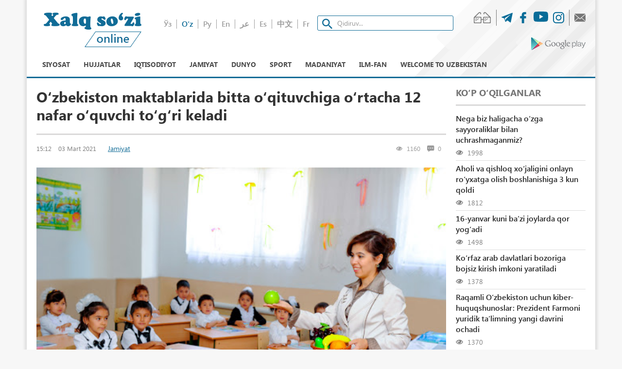

--- FILE ---
content_type: text/css
request_url: https://xs.uz/frontend/css/style.css
body_size: 7457
content:
@font-face {
    font-family: 'Segoe UI';
    src: url('../fonts/SegoeUI.eot');
    src: url('../fonts/SegoeUI.eot?#iefix') format('embedded-opentype'),
    url('../fonts/SegoeUI.woff') format('woff'),
    url('../fonts/SegoeUI.ttf') format('truetype');
    font-weight: normal;
    font-style: normal;
}

@font-face {
    font-family: 'Segoe UI';
    src: url('../fonts/SegoeUI-SemiBold.eot');
    src: url('../fonts/SegoeUI-SemiBold.eot?#iefix') format('embedded-opentype'),
    url('../fonts/SegoeUI-SemiBold.woff') format('woff'),
    url('../fonts/SegoeUI-SemiBold.ttf') format('truetype');
    font-weight: 600;
    font-style: normal;
}

@font-face {
    font-family: 'Segoe UI';
    src: url('../fonts/SegoeUI-Bold.eot');
    src: url('../fonts/SegoeUI-Bold.eot?#iefix') format('embedded-opentype'),
    url('../fonts/SegoeUI-Bold.woff') format('woff'),
    url('../fonts/SegoeUI-Bold.ttf') format('truetype');
    font-weight: 700;
    font-style: normal;
}

@font-face {
    font-family: "Flaticon";
    src: url("../fonts/Flaticon.eot");
    src: url("../fonts/Flaticon.eot?#iefix") format("embedded-opentype"),
    url("../fonts/Flaticon.woff") format("woff"),
    url("../fonts/Flaticon.ttf") format("truetype"),
    url("../fonts/Flaticon.svg#Flaticon") format("svg");
    font-weight: normal;
    font-style: normal;
}

@media screen and (-webkit-min-device-pixel-ratio:0) {
    @font-face {
        font-family: "Flaticon";
        src: url("../fonts/Flaticon.svg#Flaticon") format("svg");
    }
}

.row {
    margin-left: -10px;
    margin-right: -10px;
}

.col-xs-1,
.col-sm-1,
.col-md-1,
.col-lg-1,
.col-xs-2,
.col-sm-2,
.col-md-2,
.col-lg-2,
.col-xs-3,
.col-sm-3,
.col-md-3,
.col-lg-3,
.col-xs-4,
.col-sm-4,
.col-md-4,
.col-lg-4,
.col-xs-5,
.col-sm-5,
.col-md-5,
.col-lg-5,
.col-xs-6,
.col-sm-6,
.col-md-6,
.col-lg-6,
.col-xs-7,
.col-sm-7,
.col-md-7,
.col-lg-7,
.col-xs-8,
.col-sm-8,
.col-md-8,
.col-lg-8,
.col-xs-9,
.col-sm-9,
.col-md-9,
.col-lg-9,
.col-xs-10,
.col-sm-10,
.col-md-10,
.col-lg-10,
.col-xs-11,
.col-sm-11,
.col-md-11,
.col-lg-11,
.col-xs-12,
.col-sm-12,
.col-md-12,
.col-lg-12 {
    padding-left: 10px;
    padding-right: 10px;
}

[class^="flaticon-"]:before,
[class*=" flaticon-"]:before,
[class^="flaticon-"]:after,
[class*=" flaticon-"]:after {
    font-family: Flaticon;
    font-style: normal;
}



.flaticon-google-plus:before { content: "\f100"; }
.flaticon-asset-1-2:before { content: "\f101"; }
.flaticon-asset-1-1:before { content: "\f102"; }
.flaticon-asset-1:before { content: "\f103"; }
.flaticon-odnoklassniki:before { content: "\f104"; }
.flaticon-event:before { content: "\f105"; }
.flaticon-telegram:before { content: "\f106"; }
.flaticon-play-button:before { content: "\f107"; }
.flaticon-eye:before { content: "\f108"; }
.flaticon-searching-magnifying-glass:before { content: "\f109"; }
.flaticon-facebook-logo:before { content: "\f10a"; }
.flaticon-chevron-pointing-to-the-left:before { content: "\f10b"; }
.flaticon-right-chevron:before { content: "\f10c"; }
.flaticon-twitter:before { content: "\f10d"; }
.flaticon-close-envelope:before { content: "\f10e"; }
.flaticon-instagram-logo:before { content: "\f10f"; }

.m-0 {
    margin: 0!important;
}

.p-0 {
    padding: 0!important;
}

.mt-0 {
    margin-top: 0!important
}

.mt-5 {
    margin-top: 5px!important
}

.mb-5 {
    margin-bottom: 5px!important
}

.mt-10 {
    margin-top: 10px!important
}

.mt-15 {
    margin-top: 15px!important
}

.mt-20 {
    margin-top: 20px!important
}

.mt-30 {
    margin-top: 30px!important
}

.mt-35 {
    margin-top: 35px!important
}

.mt-40 {
    margin-top: 40px!important
}


.mr-0 {
    margin-right: 0px!important
}

.mr-10 {
    margin-right: 10px!important
}

.mr-15 {
    margin-right: 15px!important
}

.mr-20 {
    margin-right: 20px!important
}

.mr-30 {
    margin-right: 30px!important
}

.mr-40 {
    margin-right: 40px!important
}


.mb-0 {
    margin-bottom: 0!important
}

.mb-5 {
    margin-bottom: 5px!important
}

.mb-10 {
    margin-bottom: 10px!important
}

.mb-15 {
    margin-bottom: 15px!important
}

.mb-20 {
    margin-bottom: 20px!important
}

.mb-25 {
    margin-bottom: 25px!important
}

.mb-30 {
    margin-bottom: 30px!important
}

.mb-35 {
    margin-bottom: 35px!important
}

.mb-40 {
    margin-bottom: 40px!important
}

.mb-50 {
    margin-bottom: 50px!important
}

.ml-0 {
    margin-left: 0!important
}

.ml-10 {
    margin-left: 10px!important
}

.ml-15 {
    margin-left: 15px!important
}

.ml-20 {
    margin-left: 20px!important
}

.ml-30 {
    margin-left: 30px!important
}

.ml-40 {
    margin-left: 40px!important
}


.pt-0 {
    padding-top: 0!important
}

.pt-10 {
    padding-top: 10px!important
}

.pt-15 {
    padding-top: 15px!important
}

.pt-20 {
    padding-top: 20px!important
}

.pt-30 {
    padding-top: 30px!important
}

.pt-40 {
    padding-top: 40px!important
}


.pr-0 {
    padding-right: 0!important
}

.pr-10 {
    padding-right: 10px!important
}

.pr-15 {
    padding-right: 15px!important
}

.pr-20 {
    padding-right: 20px!important
}

.pr-30 {
    padding-right: 30px!important
}

.pr-40 {
    padding-right: 40px!important
}



.pb-0 {
    padding-bottom: 0!important
}

.pb-10 {
    padding-bottom: 10px!important
}

.pb-15 {
    padding-bottom: 15px!important
}

.pb-20 {
    padding-bottom: 20px!important
}

.pb-25 {
    padding-bottom: 25px!important
}

.pb-30 {
    padding-bottom: 30px!important
}

.pb-40 {
    padding-bottom: 40px!important
}


.pl-0 {
    padding-left: 0!important
}

.pl-10 {
    padding-left: 10px!important
}

.pl-15 {
    padding-left: 15px!important
}

.pl-20 {
    padding-left: 20px!important
}

.pl-30 {
    padding-left: 30px!important
}

.pl-40 {
    padding-left: 40px!important
}


* {
    margin: 0;
    padding: 0;
}

img {
    border: none;
    max-width: 100%;
    height: auto;
}
.content iframe{
    max-width: 100%;
}
h3.block-title{
    margin-top: 0;
}
body {
    background: #f7f7f7;
    font-family: 'Segoe UI';
}

html,
body {
    height: 100%;
}

.relative {
    position: relative;
}

a {
    text-decoration: none;
    -webkit-transition: all 0.3s ease;
    -o-transition: all 0.3s ease;
    transition: all 0.3s ease;
    outline: none !important;
    color: #096c98;
}
a:link,
a:visited {
    text-decoration: none;
}

a:hover {
    text-decoration: underline;
        color: #116c97;
}
.priority-nav {
    white-space: nowrap;
}

.priority-nav>ul {
    display: inline-block;
}

.priority-nav>ul>li {
    display: inline-block;
}

.priority-nav-has-dropdown .priority-nav__dropdown-toggle {
    position: relative;
}

.priority-nav__wrapper {
    position: relative;
    z-index: 99;
}

.priority-nav__dropdown {
    position: absolute;
    visibility: hidden;
}

.priority-nav__dropdown.show {
    visibility: visible;
}

.priority-nav__dropdown-toggle {
    visibility: hidden;
    position: absolute;
}

.priority-nav-is-visible {
    visibility: visible;
}

.priority-nav-is-hidden {
    visibility: hidden;
}

.nav {
    position: relative;
    white-space: nowrap;
    margin-bottom: -3px;
    z-index: 99;
}

.nav ul {
    display: inline-block;
    list-style-type: none;
    padding: 0;
    margin: 0;
}

.nav-ul>li {
    display: inline-block;
}

.nav-ul li:first-child a {}

.nav-ul>li>a {
    display: inline-block;
    color: #4e4e4e;
    font-size: 14px;
    font-weight: 700;
    text-transform: uppercase;
    padding: 15px 12px;
    border-bottom: 3px solid transparent;
    text-decoration: none;
}
.nav-ul>li>a:hover{
    color: #096c98;
    background-color: #f5f4f4;
}
.nav-ul>li>a:hover,
.nav-ul>li.active>a {
    border-bottom: 3px solid #399ccb;
}

.nav li.blue a {
    color: #116c97;
}

.nav li.green a {
    color: #8b9881;
}

.nav .knob {
    cursor: ew-resize;
    position: absolute;
    right: 0;
    top: 50%;
    -webkit-transform: translateY(-50%) translateX(50%);
    -ms-transform: translateY(-50%) translateX(50%);
    transform: translateY(-50%) translateX(50%);
}

@media (max-width: 1000px) {
    nav .knob {
        display: none;
    }
}

.nav__dropdown {
    padding: 2rem;
    white-space: nowrap;
    top: 80%;
    right: 0;
    background-color: #035579;
    -webkit-transition: 300ms cubic-bezier(0.25, 2, 0.25, 1);
    -o-transition: 300ms cubic-bezier(0.25, 2, 0.25, 1);
    transition: 300ms cubic-bezier(0.25, 2, 0.25, 1);
    -webkit-transform-origin: center top;
    -ms-transform-origin: center top;
    transform-origin: center top;
    -webkit-transform: rotateX(-30deg);
    transform: rotateX(-30deg);
    opacity: 0;
    z-index: 99;
}

.nav__dropdown.show {
    -webkit-transform: rotateX(0deg);
    transform: rotateX(0deg);
    opacity: 1;
    visibility: visible;
    -webkit-box-shadow: 0 0 20px 0 rgba(49, 49, 49, 0.25);
    box-shadow: 0 0 20px 0 rgba(49, 49, 49, 0.25);
    -webkit-transition: 300ms cubic-bezier(0.25, 2, 0.25, 1), -webkit-box-shadow 1000ms cubic-bezier(0.25, 2, 0.25, 1);
    transition: 300ms cubic-bezier(0.25, 2, 0.25, 1), -webkit-box-shadow 1000ms cubic-bezier(0.25, 2, 0.25, 1);
    -o-transition: 300ms cubic-bezier(0.25, 2, 0.25, 1), box-shadow 1000ms cubic-bezier(0.25, 2, 0.25, 1);
    transition: 300ms cubic-bezier(0.25, 2, 0.25, 1), box-shadow 1000ms cubic-bezier(0.25, 2, 0.25, 1);
    transition: 300ms cubic-bezier(0.25, 2, 0.25, 1), box-shadow 1000ms cubic-bezier(0.25, 2, 0.25, 1), -webkit-box-shadow 1000ms cubic-bezier(0.25, 2, 0.25, 1);
}


.nav__dropdown:after {
    content: '';
    display: block;
    position: absolute;
    height: 0;
    width: 0;
    border-bottom: 6px solid #096c98;
    border-left: 6px solid transparent;
    border-right: 6px solid transparent;
    content: '';
    top: -6px;
    right: 16px;
}

.nav__dropdown-wrapper {
    display: inline-block;
    -webkit-perspective: 500px;
    perspective: 500px;
}

@media (max-width: 650px) {
    .nav__dropdown-wrapper {
        position: static !important;
    }
}

.nav__dropdown-toggle {
    color: #656565;
    font-size: 14px;
    font-weight: 600;
    text-transform: uppercase;
    padding: 15px 14px;
    border: none;
    background: none;
    outline: none;
}

.nav__dropdown li {
    display: block;
}

.nav__dropdown li:first-child a {
    /* padding-left: 2rem; */
}

.nav__dropdown a {
    display: block;
    padding: 6px 15px;
    font-weight: 400;
    font-size: 14px;
    color: #fff!important;
}

.nav__dropdown a:hover {
    text-decoration: none;
    background-color: #055a80;
}

.main-wrap {
    background-color: #fff;
    -webkit-box-shadow: 0 0 5.3px 3.7px rgba(209, 209, 209, 0.67);
    box-shadow: 0 0 5.3px 3.7px rgba(209, 209, 209, 0.67);
    padding: 0 20px;
}

.ul {
    list-style: none;
    padding: 0;
    margin: 0;
}

.logo {
    width: 234px;
    padding-left: 15px;
}

.logo-img {
    width: 234px;
    height: 71px;
    background-image: url(../img/logo-uz.png)!important;
    background-repeat: no-repeat;
    text-indent: -9999px;
    display: block;
}
.header .logo-img:hover{
    background-image: url(../img/logo-uz-h.png)!important;
}
.logo-img.logo-uz,.logo-img.logo-en{
    background-image: url(../img/logo-uz.png)!important;
}
.header .logo-img.logo-uz:hover,.logo-img.logo-en:hover{
    background-image: url(../img/logo-uz-h.png)!important;
}
.logo-img.logo-uzkr{
    background-image: url(../img/logo-uzc.png)!important;
}
.header .logo-img.logo-uzkr:hover{
    background-image: url(../img/logo-uzc-h.png)!important;
}
.logo-img.logo-ru{
    background-image: url(../img/logo.png)!important;
}
.header .logo-img.logo-ru:hover{
    background-image: url(../img/logo-h.png)!important;
}
.header-top {
    display: table;
    width: 100%;
    margin-bottom: 5px;
}
html body .bvi-body .logo-img,html body .bvi-body .f-logo{
background-image: url(../img/f-logo.png)!important;
}
html body .bvi-body.bvi-color-white .logo-img,html body .bvi-body.bvi-color-white .f-logo{
background-image: url(../img/logo.png)!important;
}
.header {
    background: url(../img/header-bg.png) no-repeat 100% 100%;
    margin: 0 -20px;
    padding: 20px 20px 0;
    border-bottom: 3px solid #116c97;
}

.header .logo,
.middle-h,
.last-h {
    display: table-cell;
    vertical-align: middle;
}

.middle-h {}

.lang {
    margin-right: 16px;
    margin-top: 8px;
    margin-bottom: 6px;
    float: left;
}

.lang li {
    float: left;
    border-right: 1px solid #9e9e9e;
    padding-right: 10px;
    margin-right: 10px;
    line-height: 18px;
}

.lang li:last-child {
    border: none;
    padding-right: 0;
    margin-right: 0;
}

.lang li a {
    font-size: 16px;
    font-weight: 600;
    color: #9e9e9e;
}

.lang li.active a {
    color: #116c97;
}

.search input.search-input {
    border: 1px solid #116c97;
    border-radius: 3px;
    width: 280px;
}

.search input.search-input {
    border: 1px solid #116c97;
    border-radius: 3px;
    width: 280px;
    padding-left: 39px;
    padding: 6px 12px 6px 40px;
    height: 31px;
}

.search {
    float: left;
    position: relative;
}

.search:before {
    font-family: Flaticon;
    font-size: 21px;
    content: "\f109";
    position: absolute;
    left: 10px;
    top: 3px;
    color: #116c97;
}

.exchange {
    float: left;
}

.exchange .valuta {
    color: #656565;
    font-size: 14px;
    text-transform: uppercase;
    float: left;
    margin-right: 20px;
}

.exchange .valuta strong {
    font-weight: 700;
    padding-right: 10px;
}

.exchange .valuta span {
    font-weight: 600;
}

.weather {
    float: left;
    margin-left: 13px;
    color: #656565;
    font-weight: 600;
    line-height: 17px;
}

.weather .dropdown {
    float: left;
}

.weather .dropdown>a {
    color: #656565;
    margin-right: 10px;
}

.weather-date {
    float: left;
    font-size: 20px;
    line-height: 16px;
}

.weather-date span {
    font-size: 16px;
}

.h-icons li {
    float: left;
    font-size: 23px;
    margin-right: 10px;
}

.h-icons li a:hover,.h-icons li.eye-icon a:hover {
    text-decoration: none;
        color: #767676;
}

.h-icons li:last-child {
    margin-right: 0;
}

.h-icons li.eye-icon {
    color: #767676;
    border-right: 1px solid #767676;
    padding-right: 10px;
    width: 47px;
}

.h-icons li.eye-icon .glyph-icon:before,
.h-icons li.messege-icon .glyph-icon:before {
    color: #767676;
}

.h-icons li.messege-icon {
    border-left: 1px solid #767676;
    padding-left: 10px;
}

.today-date {
    color: #929292;
    font-size: 16px;
    font-weight: 700;
    text-transform: uppercase;
    text-align: right;
    width: 100%;
    overflow: hidden;
}

.last-h {
    width: 260px;
    white-space: nowrap;
}

.h-icons {
    display: inline-block;
}

.h-icons li.eye-icon .glyph-icon:before {
    position: relative;
    left: -13px;
}

.d-i {
    display: inline-block;
}

#myCarousel .carousel-caption {
    left: 0;
    right: 0;
    bottom: 0;
    text-align: left;
    padding: 10px;
    background: rgba(0, 0, 0, 0.6);
    text-shadow: none;
}

#myCarousel .list-group {
    position: absolute;
    top: 0;
    right: 0;
    padding: 0;
}

#myCarousel .list-group-item {
    border-radius: 0px;
    cursor: pointer;
    border: none;
    background-color: transparent;
    padding: 10px 0 10px 14px;
    clear: both;
    border-left: 5px solid transparent;
}

#myCarousel .list-group-item h4 {
    color: #282828;
    font-size: 16px;
    font-weight: 600;
    margin: 0 0 5px;
    max-height: 51px;
    overflow: hidden;
    -webkit-line-clamp: 3;
    -webkit-box-orient: vertical;
    overflow: hidden;
    -o-text-overflow: ellipsis;
       text-overflow: ellipsis;
    display: -webkit-box;
}

#myCarousel .list-group-item .meta li {
    color: #7a7a7a;
    font-size: 13px;
    font-weight: 400;
    line-height: 1;
    float: left;
    border-right: 1px solid #7a7a7a;
    padding-right: 5px;
    margin-right: 5px;
}

#myCarousel .list-group-item .meta li:last-child {
    border-right: none;
    padding-right: 0;
    margin-right: 0;
}

#myCarousel .list-group-item .meta li a {
    color: #7a7a7a;
}

#myCarousel .list-group .active {
    background: -webkit-linear-gradient(left, rgba(237, 237, 237, 1) 0%, rgba(255, 255, 255, 0) 100%);
    background: -webkit-gradient(linear, left top, right top, from(rgba(237, 237, 237, 1)), to(rgba(255, 255, 255, 0)));
    background: -o-linear-gradient(left, rgba(237, 237, 237, 1) 0%, rgba(255, 255, 255, 0) 100%);
    background: linear-gradient(to right, rgba(237, 237, 237, 1) 0%, rgba(255, 255, 255, 0) 100%);
    filter: progid:DXImageTransform.Microsoft.gradient( startColorstr='#ededed', endColorstr='#00ffffff', GradientType=1);
    border-left: 5px solid #d2d2d2;
}

#myCarousel .carousel-inner .item {
    height: 320px;
    background-repeat: no-repeat;
    background-size: cover;
}

@media (min-width: 992px) {
    #myCarousel {
        padding-right: 33.3333%;
    }
    #myCarousel .carousel-controls {
        display: none;
    }
}

.slick-slider {
    position: relative;

    display: block;
    -webkit-box-sizing: border-box;
    box-sizing: border-box;

    -webkit-user-select: none;
    -moz-user-select: none;
    -ms-user-select: none;
    user-select: none;

    -webkit-touch-callout: none;
    -khtml-user-select: none;
    -ms-touch-action: pan-y;
    touch-action: pan-y;
    -webkit-tap-highlight-color: transparent;
}

.slick-list {
    position: relative;

    display: block;
    overflow: hidden;

    margin: 0;
    padding: 0;
}

.slick-list:focus {
    outline: none;
}

.slick-list.dragging {
    cursor: pointer;
    cursor: hand;
}

.slick-slider .slick-track,
.slick-slider .slick-list {
    -webkit-transform: translate3d(0, 0, 0);
    -ms-transform: translate3d(0, 0, 0);
    transform: translate3d(0, 0, 0);
}

.slick-track {
    position: relative;
    top: 0;
    left: 0;

    display: block;
    margin-left: auto;
    margin-right: auto;
}

.slick-track:before,
.slick-track:after {
    display: table;

    content: '';
}

.slick-track:after {
    clear: both;
}

.slick-loading .slick-track {
    visibility: hidden;
}

.slick-slide {
    display: none;
    float: left;

    /*height: 100%;*/
    min-height: 1px;
}

[dir='rtl'] .slick-slide {
    float: right;
}

.slick-slide img {
    display: block;
}

.slick-slide.slick-loading img {
    display: none;
}

.slick-slide.dragging img {
    pointer-events: none;
}

.slick-initialized .slick-slide {
    display: block;
}

.slick-loading .slick-slide {
    visibility: hidden;
}

.slick-vertical .slick-slide {
    display: block;

    height: auto;

    border: 1px solid transparent;
}

.slick-arrow.slick-hidden {
    display: none;
}

.slick-prev,
.slick-next {
    font-size: 0;
    line-height: 0;

    position: absolute;
    top: 75px;

    display: block;

    width: 20px;
    height: 20px;
    padding: 0;
    -webkit-transform: translate(0, -50%);
    -ms-transform: translate(0, -50%);
    transform: translate(0, -50%);

    cursor: pointer;

    color: transparent;
    border: none;
    outline: none;
    background: transparent;
}

.slick-prev:hover,
.slick-prev:focus,
.slick-next:hover,
.slick-next:focus {
    color: transparent;
    outline: none;
    background: transparent;
}

.slick-prev:hover:before,
.slick-prev:focus:before,
.slick-next:hover:before,
.slick-next:focus:before {
    opacity: 1;
}

.slick-prev.slick-disabled:before,
.slick-next.slick-disabled:before {
    opacity: .25;
}

.slick-prev:before,
.slick-next:before {
    font-family: "Flaticon";
    font-size: 25px;
    line-height: 1;

    opacity: .75;
    color: #b6b7bd;

    -webkit-font-smoothing: antialiased;
    -moz-osx-font-smoothing: grayscale;
}

.slick-prev {
    left: 0;
}

.slick-prev:before {
    content: "\f10b";
}


.slick-next {
    right: 0;
}

.slick-next:before {
    content: "\f10c";
}








/* Dots */

.slick-dotted.slick-slider {
    margin-bottom: 30px;
}

.slick-dots {
    position: absolute;
    bottom: -25px;

    display: block;

    width: 100%;
    padding: 0;
    margin: 0;

    list-style: none;

    text-align: center;
}

.slick-dots li {
    position: relative;

    display: inline-block;

    width: 20px;
    height: 20px;
    margin: 0 5px;
    padding: 0;

    cursor: pointer;
}

.slick-dots li button {
    font-size: 0;
    line-height: 0;

    display: block;

    width: 20px;
    height: 20px;
    padding: 5px;

    cursor: pointer;

    color: transparent;
    border: 0;
    outline: none;
    background: transparent;
}

.slick-dots li button:hover,
.slick-dots li button:focus {
    outline: none;
}

.slick-dots li button:hover:before,
.slick-dots li button:focus:before {
    opacity: 1;
}

.slick-dots li button:before {
    font-family: 'slick';
    font-size: 6px;
    line-height: 20px;

    position: absolute;
    top: 0;
    left: 0;

    width: 20px;
    height: 20px;

    content: '•';
    text-align: center;

    opacity: .25;
    color: black;

    -webkit-font-smoothing: antialiased;
    -moz-osx-font-smoothing: grayscale;
}

.slick-dots li.slick-active button:before {
    opacity: .75;
    color: black;
}



h3.title {
    color: #757575;
    font-size: 19px;
    font-weight: 700;
    text-transform: uppercase;
    border-bottom: 3px solid #dad9d9;
    padding-bottom: 15px;
    margin-bottom: 15px;
    margin-top: 15px;
    line-height: 1;
}
h3.title a{
    color: #757575;
    text-decoration: none;
}
.news-item {
    padding: 0 10px;
}

.news-item a {}

.news-item-image {
    height: 150px;
    background-repeat: no-repeat;
    background-size: cover;
    margin-bottom: 10px;
}

.news-item-title {
    color: #282828;
    font-size: 16px;
    font-weight: 700;
    line-height: 19px;
}
.slick-prev {
    display: none!important;
}
.news-items {
    padding: 0 25px;
    margin-left: -34px;
}

.lenta li {
    line-height: 20px;
    margin-bottom: 15px;
}

.lenta li a {
    font-size: 16px;
    color: #282828;
    font-weight: 600;
}

.lenta li span.date {
    color: #116c97;
    font-size: 14px;
    padding-right: 10px;
}

.news-flex {
    display: -webkit-box;
    display: -ms-flexbox;
    display: -webkit-flex;
    display: flex;
    -ms-flex-wrap: wrap;
    -webkit-flex-wrap: wrap;
            flex-wrap: wrap;
}

.news-flex .news-item {
    margin-bottom: 25px;
}

.news-flex .news-item .news-item-image {}

.news-item p {
    color: #282828;
    font-size: 14px;
    line-height: 20px;
    margin: 5px 0;
}

.date {
    color: #7a7a7a;
    font-size: 13px;
    display: block;
}

.welcome-news {
    background: url(../img/box-bg1.png) no-repeat;
    background-size: cover;
    padding: 20px;
}

.welcome-news h3.title,.welcome-news h3.title a {
    color: #116c97;
    border: none;
    padding-bottom: 0;
    margin: 0 0 20px;
}

.welcome-news .news-item-image {
    width: 200px;
    margin-bottom: 0;
    background-size: cover;
}

.welcome-news .news-item-title {
    margin-bottom: 5px;
}

.welcome-news .news-item {
    padding: 0;
    margin-bottom: 20px;
}

.welcome-news .news-item:last-child {
    margin-bottom: 0;
}

.o-h {
    overflow: hidden;
}

.popular li {
    border-bottom: 1px solid #ddd;
    padding-bottom: 5px;
    margin-bottom: 5px;
}

.popular li:last-child {
    border-bottom: none;
    padding-bottom: 0;
    margin-bottom: 0;
}

.popular li a {
    color: #282828;
    font-size: 16px;
        font-weight: 600;
}
.popular li a:hover,.news-item a:hover .news-item-title,.lenta li a:hover,.user a:hover strong{
    color: #116c97;
}
.meta-d {
    color: #808080;
    font-size: 14px;
}

.meta-d .glyph-icon {
    margin-right: 5px;
    font-size: 15px;
}

.newspaper {
    background: url(../img/box-bg1.png) no-repeat;
    background-size: cover;
    padding: 15px;
}

.newspaper {}

.newspaper .left-s {
    width: 77px;
    float: left;
    margin-right: 10px;
}

.newspaper .left-s h4 {
    color: #116c97;
    font-size: 16px;
    font-weight: 700;
    text-transform: uppercase;
    margin: 0 0 10px;
}

.newspaper .left-s p {
    color: #808080;
    font-size: 14px;
}

.newspaper .left-s a {
    color: #3b3b3b;
    font-size: 14px;
    text-decoration: underline;
}

.comment-ul li a {
    color: #565656;
    font-weight: 700;
    font-size: 14px;
}

.comment-ul li {
    border-bottom: none;
}

.grey-bg {
    background-color: #f2f2f2;
    padding: 15px;
}

#calendar {
    width: 100%;
    line-height: 1.2em;
    font-size: 15px;
    text-align: center;
    border: none !important;
    color: #534d45;
}

#calendar td {
    border: none;
    padding: 6px 5px;
    color: #515151;
    font-size: 14px;
}

#calendar tr.weeks td {
    color: #116c97;
}

#calendar tr.weeks {
    border-bottom: 1px solid #d0d0d0;
}

#calendar tbody td {
    text-align: center;
}

#calendar tbody td.active {
    cursor: pointer;
}

#calendar tbody td.active span {
    width: 22px;
    height: 22px;
    line-height: 22px;
    background-color: #116c97;
    display: inline-block;
    border-radius: 50%;
    color: #fff;
}

#calendar tr td.month {
    color: #828282;
    font-size: 18px;
}

#calendar tr td.prev,
#calendar tr td.next {
    font-size: 14px;
    color: #116c97;
    cursor: pointer;
}

.user a {
    text-decoration: none;
    display: table;
}

.user .user-img {
    background-size: cover;
    width: 52px;
    height: 52px;
    background-color: #37b385;
    background-repeat: no-repeat;
    border-radius: 50%;
}

.user .user-date {
    color: #282828;
    font-size: 14px;
    display: table-cell;
    vertical-align: middle;
    padding-left: 10px;
}

.user .user-date strong {
    font-weight: 700;
    display: block;
}

.blockquote {
    border: none;
    position: relative;
    padding: 0 0 0 45px;
    margin: 0 0 10px;
    color: #282828;
    font-style: italic;
    font-size: 14px;
}

.blockquote:before {
    content: " ";
    position: absolute;
    top: 5px;
    left: 0;
    background: url(../img/b.png) no-repeat 0 0;
    width: 27px;
    height: 21px;
}

.form-md-checkboxes>label {
    font-size: 14px;
    color: #888;
    opacity: 1;
    filter: alpha(opacity=100)
}

.form-md-checkboxes.has-error label {
    color: #ed6b75
}

.form-md-checkboxes.has-info label {
    color: #659be0
}

.form-md-checkboxes.has-success label {
    color: #36c6d3
}

.form-md-checkboxes.has-warning label {
    color: #F1C40F
}

.md-checkbox-list {
    margin: 5px 0
}

.form-horizontal .md-checkbox-list {
    margin-top: 5px
}

.md-checkbox-list .md-checkbox {
    display: block;
    margin-bottom: 10px
}

.md-checkbox-list .md-checkbox:last-child {
    margin-bottom: 0
}

.md-checkbox-inline {
    margin: 5px 0
}

.form-horizontal .md-checkbox-inline {
    margin-top: 7px
}

.md-checkbox-inline .md-checkbox {
    display: inline-block;
    margin-right: 20px
}

.md-checkbox-inline .md-checkbox:last-child {
    margin-right: 0
}

@-webkit-keyframes growCircle {
    0%,
    100% {
        -webkit-transform: scale(0);
        opacity: 1
    }
    70% {
        background: #eee;
        -webkit-transform: scale(1.25)
    }
}

@keyframes growCircle {
    0%,
    100% {
        -webkit-transform: scale(0);
        transform: scale(0);
        opacity: 1
    }
    70% {
        background: #eee;
        -webkit-transform: scale(1.25);
        transform: scale(1.25)
    }
}

.md-radio {
    position: relative
}

.md-radio input[type=radio] {
    visibility: hidden;
    position: absolute
}

.md-radio label {
    cursor: pointer;
    padding-left: 30px;
    color: #373737;
    font-size: 14px;
    font-weight: 400;
}

.md-radio label>span {
    display: block;
    position: absolute;
    left: 0;
    -webkit-transition-duration: .3s;
    -o-transition-duration: .3s;
    transition-duration: .3s
}

.md-radio label>span.inc {
    background: #fff;
    left: -20px;
    top: -20px;
    height: 60px;
    width: 60px;
    opacity: 0;
    border-radius: 50%!important;
    -moz-border-radius: 50%!important;
    -webkit-border-radius: 50%!important;
    -webkit-animation: growCircleRadio .3s ease;
    animation: growCircleRadio .3s ease
}

.md-radio label>.box {
    top: 2px;
    border: 2px solid #959595;
    height: 17px;
    width: 17px;
    border-radius: 50%!important;
    -moz-border-radius: 50%!important;
    -webkit-border-radius: 50%!important;
    z-index: 5;
}

.md-radio label>.check {
    top: 7px;
    left: 5px;
    width: 7px;
    height: 7px;
    background: #959595;
    opacity: 0;
    z-index: 6;
    border-radius: 50%!important;
    -moz-border-radius: 50%!important;
    -webkit-border-radius: 50%!important;
    -webkit-transform: scale(0);
    -ms-transform: scale(0);
    transform: scale(0);
}

.md-radio input[type=radio]:checked~label>.check {
    opacity: 1;
    -webkit-transform: scale(1);
    -ms-transform: scale(1);
    transform: scale(1)
}

.md-radio input[type=radio]:disabled:checked~label>.check,
.md-radio input[type=radio]:disabled~label,
.md-radio input[type=radio]:disabled~label>.box,
.md-radio input[type=radio][disabled]:checked~label>.check,
.md-radio input[type=radio][disabled]~label,
.md-radio input[type=radio][disabled]~label>.box {
    cursor: not-allowed;
    opacity: .7;
    filter: alpha(opacity=70)
}

.has-error .md-radio label,
.has-error.md-radio label {
    color: #e73d4a
}

.has-error .md-radio label>.box,
.has-error.md-radio label>.box {
    border-color: #e73d4a
}

.has-error .md-radio label>.check,
.has-error.md-radio label>.check {
    background: #e73d4a
}

.has-success .md-radio label,
.has-success.md-radio label {
    color: #27a4b0
}

.has-success .md-radio label>.box,
.has-success.md-radio label>.box {
    border-color: #27a4b0
}

.has-success .md-radio label>.check,
.has-success.md-radio label>.check {
    background: #27a4b0
}

.has-warning .md-radio label,
.has-warning.md-radio label {
    color: #c29d0b
}

.has-warning .md-radio label>.box,
.has-warning.md-radio label>.box {
    border-color: #c29d0b
}

.has-warning .md-radio label>.check,
.has-warning.md-radio label>.check {
    background: #c29d0b
}

.has-info .md-radio label,
.has-info.md-radio label {
    color: #327ad5
}

.has-info .md-radio label>.box,
.has-info.md-radio label>.box {
    border-color: #327ad5
}

.has-info .md-radio label>.check,
.has-info.md-radio label>.check {
    background: #327ad5
}

.form-md-radios>label {
    font-size: 14px;
    color: #888;
    opacity: 1;
    filter: alpha(opacity=100)
}

.form-md-radios.has-error label {
    color: #ed6b75
}

.form-md-radios.has-info label {
    color: #659be0
}

.form-md-radios.has-success label {
    color: #36c6d3
}

.form-md-radios.has-warning label {
    color: #F1C40F
}

.md-radio-list {
    margin: 5px 0
}

.form-horizontal .md-radio-list {
    margin-top: 5px
}

.md-radio-list .md-radio {
    display: block;
    margin-bottom: 10px
}

.md-radio-inline {
    margin: 5px 0
}

.form-horizontal .md-radio-inline {
    margin-top: 7px
}

.md-radio-inline .md-radio {
    display: inline-block;
    margin-right: 20px
}

.md-radio-inline .md-radio:last-child {
    margin-right: 0
}

hr,
p {
    margin: 20px 0
}

@-webkit-keyframes growCircleRadio {
    0%,
    100% {
        -webkit-transform: scale(0);
        opacity: 1
    }
    70% {
        background: #eee;
        -webkit-transform: scale(1.25)
    }
}

@keyframes growCircleRadio {
    0%,
    100% {
        -webkit-transform: scale(0);
        transform: scale(0);
        opacity: 1
    }
    70% {
        background: #eee;
        -webkit-transform: scale(1.25);
        transform: scale(1.25)
    }
}

.vote-text {
    font-weight: 600;
}

.btn-primary {
    color: #fff;
    background-color: #116c97;
    border-color: #116c97;
}

.photo-item {}

.photo-item figure {
    position: relative;
}

.photo-item figure img {
    width: 100%;
    height: 170px;
    -o-object-fit: cover;
    object-fit: cover;
}

.photo-item figure figcaption {
    display: block;
    position: absolute;
    bottom: 0;
    left: 0;
    right: 0;
    -webkit-transition: all 250ms ease-in-out;
    -o-transition: all 250ms ease-in-out;
    transition: all 250ms ease-in-out;
    top: 0;
    padding: 0;
    background-color: rgba(0, 0, 0, 0.5);
}

.photo-item:hover figure figcaption {
    background-color: rgba(0, 0, 0, 0.8);
}

.photo-item figure .tow-icons {
    display: block;
    position: absolute;
    bottom: 14px;
    right: 0;
}
a.photo-item .news-item-title {
    color: #fff;
    font-weight: 600;
    position: absolute;
    bottom: 15px;
    left: 15px;
    right: 15px;
    visibility: hidden;
}
a.photo-item:hover .news-item-title{
    visibility: visible;
}
.photo-item:hover figure .tow-icons {
    visibility: hidden;
}

.photo-item figure .tow-icons .glyph-icon {
    font-size: 33px;
    color: #fff;
    text-align: center;
    right: 22px;
    position: relative;
    opacity: 0.7;
    display: inline-block;
    width: 65px;
}

.photo-item:hover figure .tow-icons .glyph-icon {
    opacity: 0.9;
}

.photo-item figure .tow-icons .glyph-icon.flaticon-play-button {
    font-size: 40px;
    right: 20px;
    bottom: -5px;
}

.s-news .news-item-title {
    font-size: 14px;
    line-height: 16px;
}

.grey-bg-wrap {
    background-color: #f2f2f2;
    margin: 30px -20px 0;
    padding: 5px 20px 30px;
}

.footer {
    background-color: #4f4f4f;
}

.footer-top {
    background-color: #363636;
}

.footer-top ul {
    text-align: center;
}

.footer-top ul li,
.f-content-wrap ul li {
    display: inline-block;
}

.footer-top ul li a,
.f-content-wrap ul li a {
    display: block;
    color: #f7f7f7;
    font-size: 15px;
    font-weight: 600;
    text-transform: uppercase;
    padding: 15px 14px;
    text-decoration: none;
}
.footer-top ul li a:hover{
    color: #fff;
    background-color: #4f4f4f;
}
.f-content-wrap ul li a:hover{
    color:#fff;
    text-decoration:underline;
}
.news-item:hover .news-item-image{
    opacity: 0.8
}
.footer-content .container {
    padding: 30px 15px;
}

.f-logo-wrap {
    padding-right: 30px;
}

.f-logo-wrap .logo-img {
    -webkit-filter: brightness(0) invert(1);
            filter: brightness(0) invert(1);
}

.f-content-wrap p {
    color: #f7f7f7;
    font-size: 15px;
    line-height: 20px;
    margin-bottom: 0;
}

.f-content-wrap ul li a {
    font-size: 15px;
    font-weight: 400;
    text-transform: inherit;
    padding: 5px 30px 5px 0;
    text-decoration: none;
}

.f-content-wrap {
    padding: 30px;
    border-left: 2px solid #f7f7f7;
     -ms-flex: 50%;
    -moz-flex: 50%;
    -webkit-flex: 50%;
    -webkit-box-flex: 50%;
            flex: 50%;
    -webkit-box-sizing: border-box;
            box-sizing: border-box;
}
.d-flex{
    display: -webkit-box;
    display: -ms-flexbox;
    display: -webkit-flex;
    display: flex;
    -webkit-box-align: center;
    -ms-flex-align: center;
    -webkit-align-items: center;
            align-items: center;
    -webkit-box-flex:1;
    -webkit-flex:1 1 auto;
        -ms-flex:1 1 auto;
            flex:1 1 auto;
}
.row.news-flex:before,
.row.news-flex:after {
   content: normal;
   width: 0;
}
.marquee{
    color: #282828;
    font-size: 14px;
    font-style: italic;  
    margin-bottom: 5px;
}
.marquee a{
color: #282828;
}
.media.news-item-l{

}
.media.news-item-l .media-object{
    max-width: 245px;
    height: 160px;
    -o-object-fit: cover;
       object-fit: cover;
}
.media.news-item-l .media-body{
    
}
.media.news-item-l .media-heading{
   
} 
.media.news-item-l .media-body p{
    font-size: 15px;
    line-height: 20px;
    margin:5px 0 10px;
        color: #676464;
}
.media.news-item-l .date{
    font-size: 13px;
    line-height: 16px;
    color: #9b9b9b;
}
.media.news-item-l {
    margin-top: 30px;
}
.pagination>li>a, .pagination>li>span {
    color: #096c98;
}
.pagination>.active>a, .pagination>.active>a:focus, .pagination>.active>a:hover, .pagination>.active>span, .pagination>.active>span:focus, .pagination>.active>span:hover {
    background-color: #096c98;
    border-color: #096c98;
}
.news-meta{
    font-size: 13px;
    line-height: 16px;
    color: #9b9b9b;
}
.news-meta i{
    margin-right:5px;
}
.news-meta span{
    margin-left:10px;
}
h3.dark{
    color: #333!important;
    font-size: 30px;
    line-height: 37px;
    font-weight: 700;
    text-transform: inherit;
    padding-bottom: 20px;
    margin-bottom: 20px;
}
.news-meta .pull-left span:first-child{
    margin-left: 0;
}
.content{
    font-size: 17px;
    line-height: 25px;
    color: #333;
}
.content blockquote{
    border-left: .5em solid #096c98;
    padding: .89em .89em .89em 2.5em;
    margin-bottom: .89em;
    background: #f4f4f4;
    font-style: italic;
    font-family: Georgia;
    font-size: 1.125em;
    clear: both;
}
p.image-caption{
    color: #9b9b9b;
    font-size: 14px;
}
.share .button{
    background-color: #aaa;
    border: none;
    border-radius: 50%;
    color: #fff;
    display: inline-block;
    font-size: 21px;
    width: 40px;
    height: 40px;
    text-align: center;
    outline: none;
    position: relative;
    overflow: hidden;
}
.share .button:hover {
    text-decoration: none;
    -webkit-transition: all .2s ease-in-out;
    -o-transition: all .2s ease-in-out;
    transition: all .2s ease-in-out;
    -webkit-transform: scale(1.1);
        -ms-transform: scale(1.1);
            transform: scale(1.1);
}
.button[data-sharer="okru"] {
    background-color: #EE8208;
}
.button[data-sharer="facebook"] {
    background-color: #3b5998;
}
.button[data-sharer="telegram"] {
    background-color: #34ADE1;
}
.button[data-sharer="twitter"] {
    background-color: #00aced;
}
.share .button .flaticon-telegram {
    position: relative;
    right: 2px;
}


.share .glyph-icon{
    margin-top: 4px;
    display: inline-block;
}

.article-bottom{

}
.article-bottom > a{
    font-size: 16px;
}
.article-tags-list{
margin-top:10px;
}
.article-tags-list li{
    display: inline-block;
    margin: 0 1em 0 0;
}
.article-tags-list li a{
    font-weight: 600;
    text-decoration: none;
}
.comments-create-form {
        margin: 0 0 1em;
}
.comments-create-form-avatar,.comments-item-avatar {
        width: 50px;
    height: 50px;
        display: block;
    float: left;
        margin-right: 20px;
}
.comments-create-form-w {
    overflow: hidden;
}
.comments-create-form-textarea {
    position: relative;
    border: 1px solid #dfdfdf;
    background: #fff;
    margin: 0;
    font-size: 15px;
    outline: 0;
    padding: 10px 15px;
    display: block;
    font-weight: 600;
    width: 100%;
    overflow: auto;
    vertical-align: top;
    resize: vertical;
    -webkit-box-sizing: border-box;
    box-sizing: border-box;
}
.comments-item-text {
    overflow: hidden;
}

.comments-item-text-content {
    font-size: 14px;
    line-height: 20px;
    color: #333;
}
.comments-item-head {
    font-size: 15px;
    font-weight: 700;
    margin-bottom:5px;
}
.breadcrumb {
    padding: 0;
    margin-bottom: 0;
    list-style: none;
    background-color: transparent;
    border-radius: 0;
}
.comment-login .btn{
        color: #fff;
    font-size: 17px;
    padding: 5px 15px;
}
.comment-login .btn span{
    font-size: 21px;
    margin-right: 5px;
}
.btn-face{
        background: #3a5695;
}
.btn-google{
    background-color: #dd4330;
}


.contact-ul{
    display: -webkit-box;
    display: -webkit-flex;
    display: -ms-flexbox;
    display: flex;
}

.contact-ul li{
    padding:15px 0 15px 67px;
    background:url(../img/contact-i-1.png) no-repeat 20px 50%;
}
.contact-ul li:nth-child(2){
    background-image:url(../img/contact-i-2.png);
    padding-left: 75px;
    border-left: 1px solid #116c97;
    margin-left:20px;
}
.contact-ul li:nth-child(3){
    background-image:url(../img/contact-i-3.png);
    padding-left: 87px;
    border-left: 1px solid #116c97;
    margin-left:20px;
}
.contact-ul li:first-child{
    background:url(../img/contact-i-1.png) no-repeat 0 50%;
}
.contact-ul span{
    display: block;
    color: #656565;
    font-size: 14px;
    font-weight: 600;
}
.contact-ul strong{
    color: #929292;
    font-size: 20px;
    font-weight: 700;
}
.map iframe{
    width: 100%;
    height: 280px;
}
.form-control {
    display: block;
    width: 100%;
    height: 38px;
    padding: 6px 12px;
    font-size: 14px;
    background-color: #fff;
    border: 1px solid #c8c8c8;
    border-radius: 3px;
    -webkit-box-shadow: none;
            box-shadow: none;
}
label {
    color: #484747;
    font-size: 16px;
    font-weight: 400;
    margin-bottom: 10px;
}
.form-group {
    margin-bottom: 25px;
}
.contact-form textarea.form-control {
    height: 228px;
}
.btn-primary{
    background-color: #116c97;
    border-radius: 30px;
    border: none;
    color: #fff;
    font-size: 16px;
    padding: 10px 20px;
}
@media screen and (max-width:780px)  {
    .contact-ul{
        -webkit-flex-wrap: wrap;
            -ms-flex-wrap: wrap;
                flex-wrap: wrap;
    }
    ul.contact-ul li{
        margin-left: 0!important;
        border-left: 0!important;
        width: 100%;
        background: url(../img/contact-i-1.png) no-repeat 0 50%;
    }
    .contact-ul li:nth-child(2) {
        padding-left: 55px;
    }
    .contact-ul li:nth-child(3) {
        padding-left: 67px;
    }
}
.datepicker-days thead {
    border-bottom: 1px solid #d6d5d5;
}
.datepicker-days thead tr th.datepicker-switch{
    color: #828282;
    font-size: 18px;
    font-weight: normal;
    text-transform: capitalize;
}
.media.news-item-l .media-left{
    padding-right: 20px;
}
.date a.category {
    font-size: 14px;
    margin-left: 20px;
    color: #116c97;
    line-height: 1;
    text-decoration: underline;
}
.date a.category:hover{
    text-decoration: none;
        color: #0c4f6f;
}
.ml-5{
    margin-left: 5px!important;
}
.mr-5{
    margin-left: 5px!important;
}
.banner {
    text-align: center;
}
.content img[align="left"],
.content img[style*="float: left"],
.content img[style*="float:left"]{
    margin: 0px 20px 0px 0px;
}
.content img[align="right"],
.content img[style*="float: right"],
.content img[style*="float:right"]{
    margin: 0 0px 20px 20px;
}
.plus{
    width: 50px;
    height: 50px;
    background: url(../img/18.png) no-repeat;
}


/** Added by Abrorxon Obidov*/

::-webkit-scrollbar {
    -webkit-appearance: none
}

::-webkit-scrollbar:vertical {
    width: 11px
}

::-webkit-scrollbar:horizontal {
    height: 11px
}

::-webkit-scrollbar-thumb {
    -webkit-border-radius: 8px;
    border-radius: 8px;
    /*border: 2px solid #fff;*/
    background-color: rgba(0,0,0,.5)
}

--- FILE ---
content_type: text/css
request_url: https://xs.uz/frontend/css/media.css
body_size: 955
content:
@media screen and (max-width:1199px){.welcome-news .news-item-image{width:150px;height:100px}
.search input.search-input{width:200px}
.middle-h{padding:0 15px}
.lang{margin-right:15px}
.h-icons li{font-size:17px}
.today-date{font-size:14px}
.last-h{width:220px;white-space:nowrap}
.exchange .valuta{margin-right:7px}
.exchange .valuta strong{padding-right:5px}
.weather{margin-left:0px}
.nav-ul>li>a,
.nav__dropdown-toggle{font-size:12px;padding:10px}
.news-item-image{height:110px}
.weather-date{font-size:16px}
#myCarousel .list-group-item h4{font-size:14px}
.lenta li a,
.news-item-title,
.popular li a{font-size:15px}
.comment-ul li a,
.f-content-wrap p{font-size:14px}
.photo-item figure img{height:140px}
.f-content-wrap ul li a,
.footer-top ul li a{font-size:14px;padding:10px}
h3.title{font-size:17px;line-height:23px;}
}
@media screen and (max-width:991px){
/*.h-m{
	display: none;
}*/
.content blockquote{padding:.89em .89em .89em 1.1em;font-size:1em;}
.footer-top ul li a{font-size:13px}
.f-content-wrap{padding:10px 15px}
.f-logo,
.logo-img{width:170px;height:52px;background-size:contain}
.f-logo-wrap{padding-right:15px}
.logo{width:170px;padding-left:0}
.last-h{width:196px;white-space:nowrap}
.h-icons li{font-size:15px;margin-right:8px}
.exchange .valuta,
.today-date{font-size:12px}
.h-icons li.eye-icon{padding-right:0}
.lang li{padding-right:5px;margin-right:5px;line-height:18px}
.lang li a{font-size:14px}
.search input.search-input{width:170px}
.weather-date span{font-size:10px}
.weather-date{font-size:13px}
.weather{margin-left:0px;font-size:13px}
.weather .caret{display:none}
.weather .dropdown>a{color:#656565;margin-right:5px}
.exchange .valuta strong{padding-right:1px}
.exchange .valuta{margin-right:5px}
.news-item-image{height:150px}
#myCarousel .list-group li{display:none}
#myCarousel .list-group li.active{display:block;background:rgba(0, 0, 0, 0.54);border:none;color:#fff;padding:5px 10px}
#myCarousel .list-group{position:absolute;top:inherit;right:0;bottom:0;margin:0;width:100%;}
#myCarousel .list-group-item h4{color:#fff}
#myCarousel .carousel-inner .item{height:250px}
}
@media screen and (max-width:767px){.f-content-wrap ul li a, .footer-top ul li a{padding:5px 10px;text-transform:inherit;}
.last-h{display:none}
.middle-h{padding:0 15px;text-align:right}
.grey-bg-wrap .news-item-image{width:220px}
.grey-bg-wrap .col-sm-5 .news-item{margin-bottom:10px}
.welcome-news .news-item-image{width:120px;height:80px}
}
@media screen and (max-width:587px){.exchange,
.weather{display:none}
.f-logo,
.logo-img{width:140px;height:44px;background-size:contain}
.search input.search-input{width:154px}
.lang{margin:0 0 2px}
.middle-h{padding:0 0 0 15px}
.lang,
.search{float:none}
.lang{display:inline-block}
.d-i .mb-20{margin-bottom:0!important}
.header{padding:10px 10px 0;border-bottom:none}
.row.news-flex .news-item.col-xs-6{width:100%;float:none}
.photo-items .col-xs-4{width:100%;margin-bottom:10px}
.nav__dropdown a{padding:10px 20px;font-size:15px;}
}
@media screen and (max-width:500px){.share > span{display:block;margin-top:20px;margin-bottom:13px;top:0!important;}
.nav__dropdown{right:auto;left:0}
.nav__dropdown-toggle{background:url(../img/menu.png) no-repeat 10px 9px;padding-left:47px!important;}
.nav__dropdown:after{right:auto;left:4rem}
.nav{background-color:#096c98;margin:0 -10px;padding:0 10px}
.header-top{margin-bottom:10px}
.nav__dropdown-toggle{color:#ffffff}
.footer-content .d-flex{padding:0;flex-direction:column}
.f-content-wrap{padding:20;border-left:none}
.news-item-l .media-body,
.news-item-l .media-left,
.news-item-l .media-right{display:block;width:100%;}
.news-item-l .media-left{margin-bottom:10px;}
}